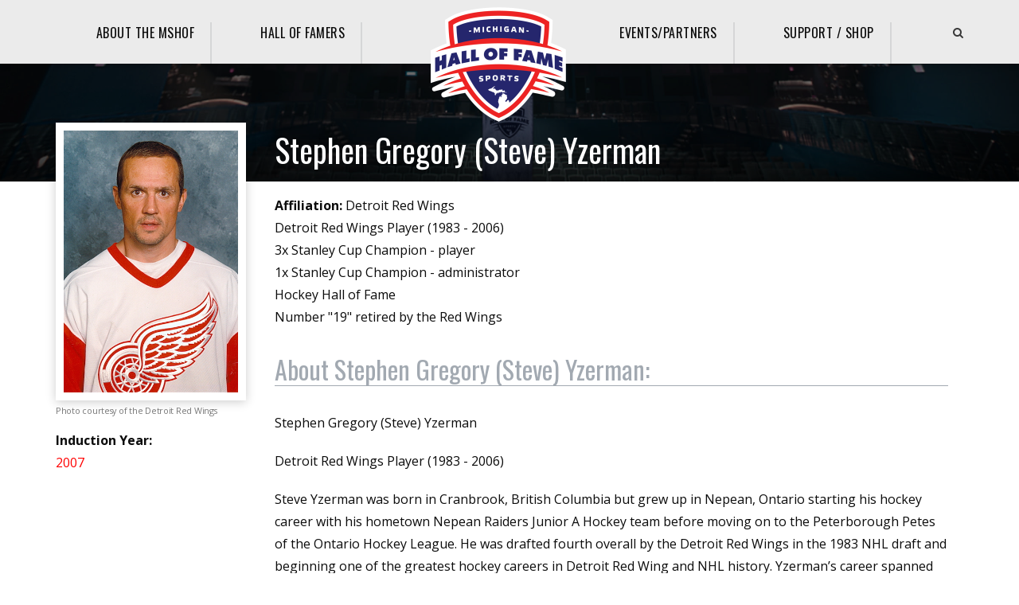

--- FILE ---
content_type: text/html; charset=UTF-8
request_url: https://michigansportshof.org/inductee/steve-yzerman/
body_size: 6555
content:
<!DOCTYPE html>
<html lang="en-US" class="no-js">
<head>
	<meta charset="UTF-8">
	<meta name="viewport" content="width=device-width, initial-scale=1">
	<link rel="profile" href="http://gmpg.org/xfn/11">
	<link rel="pingback" href="https://michigansportshof.org/mshof/xmlrpc.php">

	<link rel="apple-touch-icon" sizes="180x180" href="/apple-touch-icon.png">
	<link rel="icon" type="image/png" sizes="32x32" href="/favicon-32x32.png">
	<link rel="icon" type="image/png" sizes="16x16" href="/favicon-16x16.png">
	<meta name="msapplication-TileColor" content="#da532c">
	<meta name="theme-color" content="#ffffff">
	<title>Steve Yzerman - Michigan Sports Hall of Fame</title>

<!-- This site is optimized with the Yoast SEO plugin v12.2 - https://yoast.com/wordpress/plugins/seo/ -->
<meta name="robots" content="max-snippet:-1, max-image-preview:large, max-video-preview:-1"/>
<link rel="canonical" href="https://michigansportshof.org/inductee/steve-yzerman/" />
<meta property="og:locale" content="en_US" />
<meta property="og:type" content="article" />
<meta property="og:title" content="Steve Yzerman - Michigan Sports Hall of Fame" />
<meta property="og:url" content="https://michigansportshof.org/inductee/steve-yzerman/" />
<meta property="og:site_name" content="Michigan Sports Hall of Fame" />
<meta property="article:publisher" content="https://www.facebook.com/MichiganSportsHOF/" />
<meta property="article:section" content="2007" />
<meta property="og:image" content="https://michigansportshof.org/mshof/wp-content/uploads/2019/01/Yzerman-head.jpg" />
<meta property="og:image:secure_url" content="https://michigansportshof.org/mshof/wp-content/uploads/2019/01/Yzerman-head.jpg" />
<meta property="og:image:width" content="400" />
<meta property="og:image:height" content="600" />
<meta name="twitter:card" content="summary_large_image" />
<meta name="twitter:title" content="Steve Yzerman - Michigan Sports Hall of Fame" />
<meta name="twitter:site" content="@MSHOF" />
<meta name="twitter:image" content="https://michigansportshof.org/mshof/wp-content/uploads/2019/01/Yzerman-head.jpg" />
<meta name="twitter:creator" content="@MSHOF" />
<script type='application/ld+json' class='yoast-schema-graph yoast-schema-graph--main'>{"@context":"https://schema.org","@graph":[{"@type":"Organization","@id":"https://michigansportshof.org/#organization","name":"Michigan Sports Hall of Fame","url":"https://michigansportshof.org/","sameAs":["https://www.facebook.com/MichiganSportsHOF/","https://www.instagram.com/michigansports_hof/","https://twitter.com/MSHOF"],"logo":{"@type":"ImageObject","@id":"https://michigansportshof.org/#logo","url":"https://michigansportshof.org/mshof/wp-content/uploads/2018/09/mshof-logo.png","width":340,"height":288,"caption":"Michigan Sports Hall of Fame"},"image":{"@id":"https://michigansportshof.org/#logo"}},{"@type":"WebSite","@id":"https://michigansportshof.org/#website","url":"https://michigansportshof.org/","name":"Michigan Sports Hall of Fame","publisher":{"@id":"https://michigansportshof.org/#organization"},"potentialAction":{"@type":"SearchAction","target":"https://michigansportshof.org/?s={search_term_string}","query-input":"required name=search_term_string"}},{"@type":"ImageObject","@id":"https://michigansportshof.org/inductee/steve-yzerman/#primaryimage","url":"https://michigansportshof.org/mshof/wp-content/uploads/2019/01/Yzerman-head.jpg","width":400,"height":600,"caption":"Steve Yzerman"},{"@type":"WebPage","@id":"https://michigansportshof.org/inductee/steve-yzerman/#webpage","url":"https://michigansportshof.org/inductee/steve-yzerman/","inLanguage":"en-US","name":"Steve Yzerman - Michigan Sports Hall of Fame","isPartOf":{"@id":"https://michigansportshof.org/#website"},"primaryImageOfPage":{"@id":"https://michigansportshof.org/inductee/steve-yzerman/#primaryimage"},"datePublished":"2018-09-18T23:29:44+00:00","dateModified":"2020-08-15T17:27:39+00:00"}]}</script>
<!-- / Yoast SEO plugin. -->

<link rel='dns-prefetch' href='//fonts.googleapis.com' />
<link rel='dns-prefetch' href='//s.w.org' />
<link rel="alternate" type="application/rss+xml" title="Michigan Sports Hall of Fame &raquo; Feed" href="https://michigansportshof.org/feed/" />
<link rel="alternate" type="application/rss+xml" title="Michigan Sports Hall of Fame &raquo; Comments Feed" href="https://michigansportshof.org/comments/feed/" />
		<script type="text/javascript">
			window._wpemojiSettings = {"baseUrl":"https:\/\/s.w.org\/images\/core\/emoji\/11\/72x72\/","ext":".png","svgUrl":"https:\/\/s.w.org\/images\/core\/emoji\/11\/svg\/","svgExt":".svg","source":{"concatemoji":"https:\/\/michigansportshof.org\/mshof\/wp-includes\/js\/wp-emoji-release.min.js?ver=4.9.26"}};
			!function(e,a,t){var n,r,o,i=a.createElement("canvas"),p=i.getContext&&i.getContext("2d");function s(e,t){var a=String.fromCharCode;p.clearRect(0,0,i.width,i.height),p.fillText(a.apply(this,e),0,0);e=i.toDataURL();return p.clearRect(0,0,i.width,i.height),p.fillText(a.apply(this,t),0,0),e===i.toDataURL()}function c(e){var t=a.createElement("script");t.src=e,t.defer=t.type="text/javascript",a.getElementsByTagName("head")[0].appendChild(t)}for(o=Array("flag","emoji"),t.supports={everything:!0,everythingExceptFlag:!0},r=0;r<o.length;r++)t.supports[o[r]]=function(e){if(!p||!p.fillText)return!1;switch(p.textBaseline="top",p.font="600 32px Arial",e){case"flag":return s([55356,56826,55356,56819],[55356,56826,8203,55356,56819])?!1:!s([55356,57332,56128,56423,56128,56418,56128,56421,56128,56430,56128,56423,56128,56447],[55356,57332,8203,56128,56423,8203,56128,56418,8203,56128,56421,8203,56128,56430,8203,56128,56423,8203,56128,56447]);case"emoji":return!s([55358,56760,9792,65039],[55358,56760,8203,9792,65039])}return!1}(o[r]),t.supports.everything=t.supports.everything&&t.supports[o[r]],"flag"!==o[r]&&(t.supports.everythingExceptFlag=t.supports.everythingExceptFlag&&t.supports[o[r]]);t.supports.everythingExceptFlag=t.supports.everythingExceptFlag&&!t.supports.flag,t.DOMReady=!1,t.readyCallback=function(){t.DOMReady=!0},t.supports.everything||(n=function(){t.readyCallback()},a.addEventListener?(a.addEventListener("DOMContentLoaded",n,!1),e.addEventListener("load",n,!1)):(e.attachEvent("onload",n),a.attachEvent("onreadystatechange",function(){"complete"===a.readyState&&t.readyCallback()})),(n=t.source||{}).concatemoji?c(n.concatemoji):n.wpemoji&&n.twemoji&&(c(n.twemoji),c(n.wpemoji)))}(window,document,window._wpemojiSettings);
		</script>
		<style type="text/css">
img.wp-smiley,
img.emoji {
	display: inline !important;
	border: none !important;
	box-shadow: none !important;
	height: 1em !important;
	width: 1em !important;
	margin: 0 .07em !important;
	vertical-align: -0.1em !important;
	background: none !important;
	padding: 0 !important;
}
</style>
<link rel='stylesheet' id='contact-form-7-css'  href='https://michigansportshof.org/mshof/wp-content/plugins/contact-form-7/includes/css/styles.css?ver=5.1.4' type='text/css' media='all' />
<link rel='stylesheet' id='gdlr-core-google-font-css'  href='https://fonts.googleapis.com/css?family=Oswald%3A200%2C300%2Cregular%2C500%2C600%2C700%7COpen+Sans%3A300%2C300italic%2Cregular%2Citalic%2C600%2C600italic%2C700%2C700italic%2C800%2C800italic%7COpen+Sans+Condensed%3A300%2C300italic%2C700&#038;subset=vietnamese%2Clatin%2Ccyrillic%2Clatin-ext%2Ccyrillic-ext%2Cgreek-ext%2Cgreek&#038;ver=4.9.26' type='text/css' media='all' />
<link rel='stylesheet' id='rs-plugin-settings-css'  href='https://michigansportshof.org/mshof/wp-content/plugins/revslider/public/assets/css/settings.css?ver=5.4.8' type='text/css' media='all' />
<style id='rs-plugin-settings-inline-css' type='text/css'>
#rs-demo-id {}
</style>
<link rel='stylesheet' id='gdlr-core-plugin-css'  href='https://michigansportshof.org/mshof/wp-content/plugins/goodlayers-core/plugins/combine/style.css?ver=4.9.26' type='text/css' media='all' />
<link rel='stylesheet' id='gdlr-core-page-builder-css'  href='https://michigansportshof.org/mshof/wp-content/plugins/goodlayers-core/include/css/page-builder.css?ver=4.9.26' type='text/css' media='all' />
<link rel='stylesheet' id='font-awesome-css'  href='https://michigansportshof.org/mshof/wp-content/themes/infinite/plugins/font-awesome/css/font-awesome.min.css?ver=4.9.26' type='text/css' media='all' />
<link rel='stylesheet' id='font-elegant-css'  href='https://michigansportshof.org/mshof/wp-content/themes/infinite/plugins/elegant-font/style.css?ver=4.9.26' type='text/css' media='all' />
<link rel='stylesheet' id='infinite-style-core-css'  href='https://michigansportshof.org/mshof/wp-content/themes/infinite/css/style-core.css?ver=4.9.26' type='text/css' media='all' />
<link rel='stylesheet' id='infinite-custom-style-css'  href='https://michigansportshof.org/mshof/wp-content/uploads/gdlr-style-custom.css?1764545220&#038;ver=4.9.26' type='text/css' media='all' />
<link rel='stylesheet' id='infinite-child-theme-style-css'  href='https://michigansportshof.org/mshof/wp-content/themes/infinite-child/style.css?ver=4.9.26' type='text/css' media='all' />
<script type='text/javascript' src='https://michigansportshof.org/mshof/wp-includes/js/jquery/jquery.js?ver=1.12.4'></script>
<script type='text/javascript' src='https://michigansportshof.org/mshof/wp-includes/js/jquery/jquery-migrate.min.js?ver=1.4.1'></script>
<script type='text/javascript' src='https://michigansportshof.org/mshof/wp-content/plugins/revslider/public/assets/js/jquery.themepunch.tools.min.js?ver=5.4.8'></script>
<script type='text/javascript' src='https://michigansportshof.org/mshof/wp-content/plugins/revslider/public/assets/js/jquery.themepunch.revolution.min.js?ver=5.4.8'></script>
<!--[if lt IE 9]>
<script type='text/javascript' src='https://michigansportshof.org/mshof/wp-content/themes/infinite/js/html5.js?ver=4.9.26'></script>
<![endif]-->
<link rel='https://api.w.org/' href='https://michigansportshof.org/wp-json/' />
<link rel="EditURI" type="application/rsd+xml" title="RSD" href="https://michigansportshof.org/mshof/xmlrpc.php?rsd" />
<link rel="wlwmanifest" type="application/wlwmanifest+xml" href="https://michigansportshof.org/mshof/wp-includes/wlwmanifest.xml" /> 
<meta name="generator" content="WordPress 4.9.26" />
<link rel='shortlink' href='https://michigansportshof.org/?p=2309' />
<link rel="alternate" type="application/json+oembed" href="https://michigansportshof.org/wp-json/oembed/1.0/embed?url=https%3A%2F%2Fmichigansportshof.org%2Finductee%2Fsteve-yzerman%2F" />
<link rel="alternate" type="text/xml+oembed" href="https://michigansportshof.org/wp-json/oembed/1.0/embed?url=https%3A%2F%2Fmichigansportshof.org%2Finductee%2Fsteve-yzerman%2F&#038;format=xml" />
		<style type="text/css">.recentcomments a{display:inline !important;padding:0 !important;margin:0 !important;}</style>
		<meta name="generator" content="Powered by Slider Revolution 5.4.8 - responsive, Mobile-Friendly Slider Plugin for WordPress with comfortable drag and drop interface." />
<script type="text/javascript">function setREVStartSize(e){									
						try{ e.c=jQuery(e.c);var i=jQuery(window).width(),t=9999,r=0,n=0,l=0,f=0,s=0,h=0;
							if(e.responsiveLevels&&(jQuery.each(e.responsiveLevels,function(e,f){f>i&&(t=r=f,l=e),i>f&&f>r&&(r=f,n=e)}),t>r&&(l=n)),f=e.gridheight[l]||e.gridheight[0]||e.gridheight,s=e.gridwidth[l]||e.gridwidth[0]||e.gridwidth,h=i/s,h=h>1?1:h,f=Math.round(h*f),"fullscreen"==e.sliderLayout){var u=(e.c.width(),jQuery(window).height());if(void 0!=e.fullScreenOffsetContainer){var c=e.fullScreenOffsetContainer.split(",");if (c) jQuery.each(c,function(e,i){u=jQuery(i).length>0?u-jQuery(i).outerHeight(!0):u}),e.fullScreenOffset.split("%").length>1&&void 0!=e.fullScreenOffset&&e.fullScreenOffset.length>0?u-=jQuery(window).height()*parseInt(e.fullScreenOffset,0)/100:void 0!=e.fullScreenOffset&&e.fullScreenOffset.length>0&&(u-=parseInt(e.fullScreenOffset,0))}f=u}else void 0!=e.minHeight&&f<e.minHeight&&(f=e.minHeight);e.c.closest(".rev_slider_wrapper").css({height:f})					
						}catch(d){console.log("Failure at Presize of Slider:"+d)}						
					};</script>
		<style type="text/css" id="wp-custom-css">
			@media (min-width: 1000px) {
  .infinite-logo-inner a img {
    margin-bottom: -25px;
  }
}		</style>
	</head>

<body class="inductee-template-default single single-inductee postid-2309 gdlr-core-body infinite-body infinite-body-front infinite-full  infinite-blockquote-style-1 gdlr-core-link-to-lightbox">
<div class="infinite-mobile-header-wrap" ><div class="infinite-mobile-header infinite-header-background infinite-style-slide " id="infinite-mobile-header" ><div class="infinite-mobile-header-container infinite-container clearfix" ><div class="infinite-logo  infinite-item-pdlr"><div class="infinite-logo-inner"><a class="" href="https://michigansportshof.org/" ><img src="https://michigansportshof.org/mshof/wp-content/uploads/2018/09/mshof-logo.png" alt="Michigan Sports Hall of Fame Logo" width="340" height="288" /></a></div></div><div class="infinite-mobile-menu-right" ><div class="infinite-main-menu-search" id="infinite-mobile-top-search" ><i class="fa fa-search" ></i></div><div class="infinite-top-search-wrap" >
	<div class="infinite-top-search-close" ></div>

	<div class="infinite-top-search-row" >
		<div class="infinite-top-search-cell" >
			<form role="search" method="get" class="search-form" action="https://michigansportshof.org/">
	<input type="text" class="search-field infinite-title-font" placeholder="Search..." value="" name="s">
	<div class="infinite-top-search-submit"><i class="fa fa-search" ></i></div>
	<input type="submit" class="search-submit" value="Search">
	<div class="infinite-top-search-close"><i class="icon_close" ></i></div>
</form>
		</div>
	</div>

</div>
<div class="infinite-mobile-menu" ><a class="infinite-mm-menu-button infinite-mobile-menu-button infinite-mobile-button-hamburger" href="#infinite-mobile-menu" ><span></span></a><div class="infinite-mm-menu-wrap infinite-navigation-font" id="infinite-mobile-menu" data-slide="right" ><ul id="menu-main-navigation" class="m-menu"><li class="menu-item menu-item-type-post_type menu-item-object-page menu-item-has-children menu-item-1293"><a href="https://michigansportshof.org/about-mshof/">About The MSHOF</a>
<ul class="sub-menu">
	<li class="menu-item menu-item-type-post_type menu-item-object-page menu-item-2598"><a href="https://michigansportshof.org/board-of-directors/">Board of Directors</a></li>
	<li class="menu-item menu-item-type-post_type menu-item-object-page menu-item-4172"><a href="https://michigansportshof.org/archives/">About The Archives</a></li>
</ul>
</li>
<li class="menu-item menu-item-type-post_type menu-item-object-page menu-item-has-children menu-item-1953"><a href="https://michigansportshof.org/hall-of-famers/">Hall Of Famers</a>
<ul class="sub-menu">
	<li class="menu-item menu-item-type-post_type menu-item-object-page menu-item-2658"><a href="https://michigansportshof.org/additional-awards/">Additional Awards / Winners</a></li>
</ul>
</li>
<li class="menu-item menu-item-type-post_type menu-item-object-page menu-item-2464"><a href="https://michigansportshof.org/events-partners/">Events/Partners</a></li>
<li class="menu-item menu-item-type-post_type menu-item-object-page menu-item-has-children menu-item-2467"><a href="https://michigansportshof.org/support-mshof/">Support / Shop</a>
<ul class="sub-menu">
	<li class="menu-item menu-item-type-custom menu-item-object-custom menu-item-4228"><a target="_blank" href="https://mshofapparelshop.itemorder.com/shop/home/">Shop</a></li>
</ul>
</li>
</ul></div></div></div></div></div></div><div class="infinite-body-outer-wrapper ">
		<div class="infinite-body-wrapper clearfix  infinite-with-frame">
		
<header class="infinite-header-wrap infinite-header-style-plain  infinite-style-splitted-menu infinite-sticky-navigation infinite-style-fixed" data-navigation-offset="75px"  >
	<div class="infinite-header-background" ></div>
	<div class="infinite-header-container  infinite-container">
			
		<div class="infinite-header-container-inner clearfix">
						<div class="infinite-navigation infinite-item-pdlr clearfix " >
			<div class="infinite-main-menu" id="infinite-main-menu" ><ul id="menu-main-navigation-1" class="sf-menu"><li  class="menu-item menu-item-type-post_type menu-item-object-page menu-item-has-children menu-item-1293 infinite-normal-menu"><a href="https://michigansportshof.org/about-mshof/" class="sf-with-ul-pre">About The MSHOF</a>
<ul class="sub-menu">
	<li  class="menu-item menu-item-type-post_type menu-item-object-page menu-item-2598" data-size="60"><a href="https://michigansportshof.org/board-of-directors/">Board of Directors</a></li>
	<li  class="menu-item menu-item-type-post_type menu-item-object-page menu-item-4172" data-size="60"><a href="https://michigansportshof.org/archives/">About The Archives</a></li>
</ul>
</li>
<li  class="menu-item menu-item-type-post_type menu-item-object-page menu-item-has-children menu-item-1953 infinite-normal-menu"><a href="https://michigansportshof.org/hall-of-famers/" class="sf-with-ul-pre">Hall Of Famers</a>
<ul class="sub-menu">
	<li  class="menu-item menu-item-type-post_type menu-item-object-page menu-item-2658" data-size="60"><a href="https://michigansportshof.org/additional-awards/">Additional Awards / Winners</a></li>
</ul>
</li>
<li class="infinite-center-nav-menu-item" ><div class="infinite-logo  infinite-item-pdlr"><div class="infinite-logo-inner"><a class="" href="https://michigansportshof.org/" ><img src="https://michigansportshof.org/mshof/wp-content/uploads/2018/09/mshof-logo.png" alt="Michigan Sports Hall of Fame Logo" width="340" height="288" /></a></div></div></li><li  class="menu-item menu-item-type-post_type menu-item-object-page menu-item-2464 infinite-normal-menu"><a href="https://michigansportshof.org/events-partners/">Events/Partners</a></li>
<li  class="menu-item menu-item-type-post_type menu-item-object-page menu-item-has-children menu-item-2467 infinite-normal-menu"><a href="https://michigansportshof.org/support-mshof/" class="sf-with-ul-pre">Support / Shop</a>
<ul class="sub-menu">
	<li  class="menu-item menu-item-type-custom menu-item-object-custom menu-item-4228" data-size="60"><a target="_blank" href="https://mshofapparelshop.itemorder.com/shop/home/">Shop</a></li>
</ul>
</li>
</ul></div><div class="infinite-main-menu-right-wrap clearfix  infinite-item-mglr infinite-navigation-top" ><div class="infinite-main-menu-search" id="infinite-top-search" ><i class="fa fa-search" ></i></div><div class="infinite-top-search-wrap" >
	<div class="infinite-top-search-close" ></div>

	<div class="infinite-top-search-row" >
		<div class="infinite-top-search-cell" >
			<form role="search" method="get" class="search-form" action="https://michigansportshof.org/">
	<input type="text" class="search-field infinite-title-font" placeholder="Search..." value="" name="s">
	<div class="infinite-top-search-submit"><i class="fa fa-search" ></i></div>
	<input type="submit" class="search-submit" value="Search">
	<div class="infinite-top-search-close"><i class="icon_close" ></i></div>
</form>
		</div>
	</div>

</div>
</div>			</div><!-- infinite-navigation -->

		</div><!-- infinite-header-inner -->
	</div><!-- infinite-header-container -->
</header><!-- header --><div class="infinite-header-transparent-substitute infinite-header-inductee"></div>	<div class="infinite-page-wrapper" id="infinite-page-wrapper" >
<div class="infinite-content-container infinite-container infinite-content-area-pushup">
	<div class=" infinite-sidebar-wrap clearfix infinite-line-height-0 infinite-sidebar-style-none">
		<div class=" infinite-sidebar-center infinite-column-60 infinite-line-height">
			<div class="infinite-content-wrap infinite-item-pdlr clearfix">
				<div class="infinite-content-area">
					<article id="post-2309" class="post-2309 inductee type-inductee status-publish has-post-thumbnail hentry category-80">
						
						<div class="infinite-single-article-content inductee-featured-image-container">
															<div class="inductee-featured-image"><img src="https://michigansportshof.org/mshof/wp-content/uploads/2019/01/Yzerman-head.jpg" alt="Stephen Gregory (Steve) Yzerman" itemprop="image"><div class="inductee-field photo-credit">Photo courtesy of the Detroit Red Wings</div></div>
								<!-- <div style="background-image: url('https://michigansportshof.org/mshof/wp-content/uploads/2019/01/Yzerman-head.jpg')"></div> -->
								
															<div class="hide-mobile">
																		    <label class="inductee-label inductee-induction-year">Induction Year:</label>
								        <div class="inductee-field induction-year">
								        	<a href="https://michigansportshof.org/year/2007/" class="inductee-field induction-year" title="View 2007 MSHOF Class">
								        		2007								        	</a>
								        </div>
								    
								    
								    
								    <!-- 								    	<label class="inductee-label inductee-storage-location">Plaque Display Location: </label>
								    	<div class="inductee-field storage-location">Display Group  / Crate 14 </div>
								     -->
							    </div>
						     
						</div>

						<div class="infinite-single-article-content inductee-content-container">
															<div class="inductee-field inductee-name"><h1 class="inductee-name-title">Stephen Gregory (Steve) Yzerman</h1></div>
							
							
								<div class="hide-desktop">
																		    <label class="inductee-label inductee-induction-year">Induction Year:</label>
								        <div class="inductee-field induction-year">
								        	<a href="https://michigansportshof.org/year/2007/" class="inductee-field induction-year" title="View 2007 MSHOF Class">
								        		2007								        	</a>
								        </div>
								    
								    
								    							    </div>
							

															<div class="inductee-field affiliation-1"><label class="inductee-label inductee-affiliation-1">Affiliation:</label> Detroit Red Wings</div>
							 
							
															<div class="inductee-field affiliation-1-description">Detroit Red Wings Player (1983 - 2006) <br />
3x Stanley Cup Champion - player<br />
1x Stanley Cup Champion - administrator <br />
Hockey Hall of Fame<br />
Number "19" retired by the Red Wings</div>
							
							
							
							
															<label class="inductee-label inductee-bio">About <span>Stephen Gregory (Steve) Yzerman:</span> </label> 
								<div class="inductee-field bio"><p>Stephen Gregory (Steve) Yzerman</p>
<p>Detroit Red Wings Player (1983 - 2006)</p>
<p>Steve Yzerman was born in Cranbrook, British Columbia but grew up in Nepean, Ontario starting his hockey career with his hometown Nepean Raiders Junior A Hockey team before moving on to the Peterborough Petes of the Ontario Hockey League. He was drafted fourth overall by the Detroit Red Wings in the 1983 NHL draft and beginning one of the greatest hockey careers in Detroit Red Wing and NHL history. Yzerman’s career spanned 23 seasons, he was named Captain in 1986 and would hold that title for the next 19 seasons, the longest tenure in NHL history. Through his leadership and skilled play, the Red Wings went on to win three Stanley Cup Championships during Yzerman’s playing career, with an additional Stanley Cup as an administrator. His 23-year professional hockey career included many individual and team awards, including ten All-Star games, Conn Smythe Trophy, Selke Trophy among others. At the time of his retirement, Yzerman was ninth in goals (692), seventh in assists (1,063) and sixth in points (1,755).  In 2007, the Red Wings retired Yzerman's number 19 jersey.  Steve Yzerman was inducted into the Hockey Hall of Fame in 2009, and the Michigan Sports Hall of Fame in 2007.</p>
</div>
							
						    <div class="show-mobile">
							    <!-- 							    	<label class="inductee-label inductee-storage-location">Plaque Display Location: </label>
							    	<div class="inductee-field storage-location">Display Group  / Crate 14 </div>
							     -->
						    </div> 

						</div>


						<!--  -->

					</article>
				</div>
			</div>
		</div>
	</div>
</div>

</div><footer><div class="infinite-footer-wrapper  infinite-with-column-divider" ><div class="infinite-footer-container infinite-container clearfix" ><div class="infinite-footer-column infinite-item-pdlr infinite-column-15" ><div id="custom_html-2" class="widget_text widget widget_custom_html infinite-widget"><div class="textwidget custom-html-widget"><img src="https://michigansportshof.org/mshof/wp-content/uploads/2018/09/mshof-logo.png" width="340" height="288" alt="Michigan Sports Hall of Fame Logo"></div></div></div><div class="infinite-footer-column infinite-item-pdlr infinite-column-15" ><div id="custom_html-3" class="widget_text widget widget_custom_html infinite-widget"><div class="textwidget custom-html-widget"><div class="footer-column">
	<h3 class="footer-header">MSHOF PAGES</h3>
	<a href="/about-mshof/" class="footer-link">About The MSHOF</a>
	<a href="/hall-of-famers/" class="footer-link">Hall Of Famers</a>
	<a href="/events-partners/" class="footer-link">Events / Partners</a>
	<a href="/support-mshof/" class="footer-link">Support MSHOF</a>
</div></div></div></div><div class="infinite-footer-column infinite-item-pdlr infinite-column-15" ><div id="custom_html-4" class="widget_text widget widget_custom_html infinite-widget"><div class="textwidget custom-html-widget"><div class="footer-column">
	<h3 class="footer-header">MSHOF DETAILS</h3>
	<a href="https://michigansportshof.org/sitemap_index.xml" class="footer-link">Site Map</a>
	<a href="/support-mshof/#contact" class="footer-link">Contact MSHOF</a>
</div></div></div></div><div class="infinite-footer-column infinite-item-pdlr infinite-column-15" ><div id="custom_html-5" class="widget_text widget widget_custom_html infinite-widget"><div class="textwidget custom-html-widget"><div class="footer-column">
	<h3 class="footer-header">CONNECT WITH US</h3>
	<a href="https://www.facebook.com/MichiganSportsHOF/" class="footer-link" target="_blank"><i class="fa fa-facebook-square"></i>Facebook</a>
	<a href="https://twitter.com/MSHOF" class="footer-link" target="_blank"><i class="fa fa-twitter-square"></i>Twitter</a>
	<a href="https://www.instagram.com/michigansports_hof/" class="footer-link" target="_blank"><i class="fa fa-instagram"></i>Instagram</a>
</div></div></div></div></div></div><div class="infinite-copyright-wrapper" ><div class="infinite-copyright-container infinite-container"><div class="infinite-copyright-text infinite-item-pdlr">Copyright © 2018-2021 Michigan Sports Hall of Fame. All Rights Reserved.</div></div></div></footer></div></div>
      <input type="hidden" id="njt_nofi_checkDisplayReview" name="njt_nofi_checkDisplayReview" value='{"is_home":false,"is_page":false,"is_single":true,"id_page":2309}'>
    <script type='text/javascript'>
/* <![CDATA[ */
var wpcf7 = {"apiSettings":{"root":"https:\/\/michigansportshof.org\/wp-json\/contact-form-7\/v1","namespace":"contact-form-7\/v1"},"cached":"1"};
/* ]]> */
</script>
<script type='text/javascript' src='https://michigansportshof.org/mshof/wp-content/plugins/contact-form-7/includes/js/scripts.js?ver=5.1.4'></script>
<script type='text/javascript' src='https://michigansportshof.org/mshof/wp-content/plugins/goodlayers-core/plugins/combine/script.js?ver=4.9.26'></script>
<script type='text/javascript'>
/* <![CDATA[ */
var gdlr_core_pbf = {"admin":"","video":{"width":"640","height":"360"},"ajax_url":"https:\/\/michigansportshof.org\/mshof\/wp-admin\/admin-ajax.php","ilightbox_skin":"dark"};
/* ]]> */
</script>
<script type='text/javascript' src='https://michigansportshof.org/mshof/wp-content/plugins/goodlayers-core/include/js/page-builder.js?ver=4.9.26'></script>
<script type='text/javascript' src='https://michigansportshof.org/mshof/wp-includes/js/jquery/ui/effect.min.js?ver=1.11.4'></script>
<script type='text/javascript'>
/* <![CDATA[ */
var infinite_script_core = {"home_url":"https:\/\/michigansportshof.org\/"};
/* ]]> */
</script>
<script type='text/javascript' src='https://michigansportshof.org/mshof/wp-content/themes/infinite/js/script-core.js?ver=1.0.0'></script>
<script type='text/javascript' src='https://michigansportshof.org/mshof/wp-includes/js/wp-embed.min.js?ver=4.9.26'></script>
<script type="text/javascript">
window.addEventListener("load", function(event) {
jQuery(".cfx_form_main,.wpcf7-form,.wpforms-form,.gform_wrapper form").each(function(){
var form=jQuery(this); 
var screen_width=""; var screen_height="";
 if(screen_width == ""){
 if(screen){
   screen_width=screen.width;  
 }else{
     screen_width=jQuery(window).width();
 }    }  
  if(screen_height == ""){
 if(screen){
   screen_height=screen.height;  
 }else{
     screen_height=jQuery(window).height();
 }    }
form.append('<input type="hidden" name="vx_width" value="'+screen_width+'">');
form.append('<input type="hidden" name="vx_height" value="'+screen_height+'">');
form.append('<input type="hidden" name="vx_url" value="'+window.location.href+'">');  
}); 

});
</script> 

</body>
</html>
<!--Generated by Endurance Page Cache-->